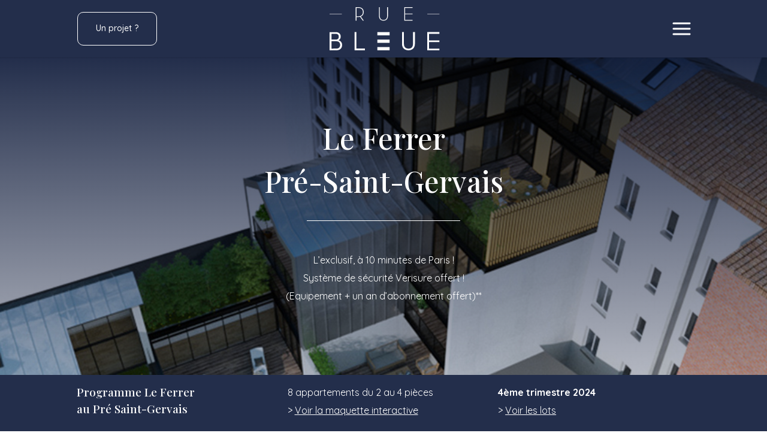

--- FILE ---
content_type: text/html; charset=UTF-8
request_url: https://www.ruebleue.fr/wp-admin/admin-ajax.php
body_size: 66
content:
<!-- gf:json_start -->{"success":true,"data":{"common":{"form":{"pagination":{"3":{"type":"steps","pages":["Coordonn\u00e9es","Votre projet","Confidentialit\u00e9 & validation"],"backgroundColor":null,"color":null,"display_progressbar_on_confirmation":null,"progressbar_completion_text":null}}}}}}<!-- gf:json_end -->

--- FILE ---
content_type: text/html; charset=utf-8
request_url: https://www.google.com/recaptcha/api2/anchor?ar=1&k=6LcRKOQUAAAAACIelMeMeGhH6AGoIl1SHq-9eXgm&co=aHR0cHM6Ly93d3cucnVlYmxldWUuZnI6NDQz&hl=fr&v=N67nZn4AqZkNcbeMu4prBgzg&theme=light&size=normal&anchor-ms=20000&execute-ms=30000&cb=8t6s2f1xloh0
body_size: 50489
content:
<!DOCTYPE HTML><html dir="ltr" lang="fr"><head><meta http-equiv="Content-Type" content="text/html; charset=UTF-8">
<meta http-equiv="X-UA-Compatible" content="IE=edge">
<title>reCAPTCHA</title>
<style type="text/css">
/* cyrillic-ext */
@font-face {
  font-family: 'Roboto';
  font-style: normal;
  font-weight: 400;
  font-stretch: 100%;
  src: url(//fonts.gstatic.com/s/roboto/v48/KFO7CnqEu92Fr1ME7kSn66aGLdTylUAMa3GUBHMdazTgWw.woff2) format('woff2');
  unicode-range: U+0460-052F, U+1C80-1C8A, U+20B4, U+2DE0-2DFF, U+A640-A69F, U+FE2E-FE2F;
}
/* cyrillic */
@font-face {
  font-family: 'Roboto';
  font-style: normal;
  font-weight: 400;
  font-stretch: 100%;
  src: url(//fonts.gstatic.com/s/roboto/v48/KFO7CnqEu92Fr1ME7kSn66aGLdTylUAMa3iUBHMdazTgWw.woff2) format('woff2');
  unicode-range: U+0301, U+0400-045F, U+0490-0491, U+04B0-04B1, U+2116;
}
/* greek-ext */
@font-face {
  font-family: 'Roboto';
  font-style: normal;
  font-weight: 400;
  font-stretch: 100%;
  src: url(//fonts.gstatic.com/s/roboto/v48/KFO7CnqEu92Fr1ME7kSn66aGLdTylUAMa3CUBHMdazTgWw.woff2) format('woff2');
  unicode-range: U+1F00-1FFF;
}
/* greek */
@font-face {
  font-family: 'Roboto';
  font-style: normal;
  font-weight: 400;
  font-stretch: 100%;
  src: url(//fonts.gstatic.com/s/roboto/v48/KFO7CnqEu92Fr1ME7kSn66aGLdTylUAMa3-UBHMdazTgWw.woff2) format('woff2');
  unicode-range: U+0370-0377, U+037A-037F, U+0384-038A, U+038C, U+038E-03A1, U+03A3-03FF;
}
/* math */
@font-face {
  font-family: 'Roboto';
  font-style: normal;
  font-weight: 400;
  font-stretch: 100%;
  src: url(//fonts.gstatic.com/s/roboto/v48/KFO7CnqEu92Fr1ME7kSn66aGLdTylUAMawCUBHMdazTgWw.woff2) format('woff2');
  unicode-range: U+0302-0303, U+0305, U+0307-0308, U+0310, U+0312, U+0315, U+031A, U+0326-0327, U+032C, U+032F-0330, U+0332-0333, U+0338, U+033A, U+0346, U+034D, U+0391-03A1, U+03A3-03A9, U+03B1-03C9, U+03D1, U+03D5-03D6, U+03F0-03F1, U+03F4-03F5, U+2016-2017, U+2034-2038, U+203C, U+2040, U+2043, U+2047, U+2050, U+2057, U+205F, U+2070-2071, U+2074-208E, U+2090-209C, U+20D0-20DC, U+20E1, U+20E5-20EF, U+2100-2112, U+2114-2115, U+2117-2121, U+2123-214F, U+2190, U+2192, U+2194-21AE, U+21B0-21E5, U+21F1-21F2, U+21F4-2211, U+2213-2214, U+2216-22FF, U+2308-230B, U+2310, U+2319, U+231C-2321, U+2336-237A, U+237C, U+2395, U+239B-23B7, U+23D0, U+23DC-23E1, U+2474-2475, U+25AF, U+25B3, U+25B7, U+25BD, U+25C1, U+25CA, U+25CC, U+25FB, U+266D-266F, U+27C0-27FF, U+2900-2AFF, U+2B0E-2B11, U+2B30-2B4C, U+2BFE, U+3030, U+FF5B, U+FF5D, U+1D400-1D7FF, U+1EE00-1EEFF;
}
/* symbols */
@font-face {
  font-family: 'Roboto';
  font-style: normal;
  font-weight: 400;
  font-stretch: 100%;
  src: url(//fonts.gstatic.com/s/roboto/v48/KFO7CnqEu92Fr1ME7kSn66aGLdTylUAMaxKUBHMdazTgWw.woff2) format('woff2');
  unicode-range: U+0001-000C, U+000E-001F, U+007F-009F, U+20DD-20E0, U+20E2-20E4, U+2150-218F, U+2190, U+2192, U+2194-2199, U+21AF, U+21E6-21F0, U+21F3, U+2218-2219, U+2299, U+22C4-22C6, U+2300-243F, U+2440-244A, U+2460-24FF, U+25A0-27BF, U+2800-28FF, U+2921-2922, U+2981, U+29BF, U+29EB, U+2B00-2BFF, U+4DC0-4DFF, U+FFF9-FFFB, U+10140-1018E, U+10190-1019C, U+101A0, U+101D0-101FD, U+102E0-102FB, U+10E60-10E7E, U+1D2C0-1D2D3, U+1D2E0-1D37F, U+1F000-1F0FF, U+1F100-1F1AD, U+1F1E6-1F1FF, U+1F30D-1F30F, U+1F315, U+1F31C, U+1F31E, U+1F320-1F32C, U+1F336, U+1F378, U+1F37D, U+1F382, U+1F393-1F39F, U+1F3A7-1F3A8, U+1F3AC-1F3AF, U+1F3C2, U+1F3C4-1F3C6, U+1F3CA-1F3CE, U+1F3D4-1F3E0, U+1F3ED, U+1F3F1-1F3F3, U+1F3F5-1F3F7, U+1F408, U+1F415, U+1F41F, U+1F426, U+1F43F, U+1F441-1F442, U+1F444, U+1F446-1F449, U+1F44C-1F44E, U+1F453, U+1F46A, U+1F47D, U+1F4A3, U+1F4B0, U+1F4B3, U+1F4B9, U+1F4BB, U+1F4BF, U+1F4C8-1F4CB, U+1F4D6, U+1F4DA, U+1F4DF, U+1F4E3-1F4E6, U+1F4EA-1F4ED, U+1F4F7, U+1F4F9-1F4FB, U+1F4FD-1F4FE, U+1F503, U+1F507-1F50B, U+1F50D, U+1F512-1F513, U+1F53E-1F54A, U+1F54F-1F5FA, U+1F610, U+1F650-1F67F, U+1F687, U+1F68D, U+1F691, U+1F694, U+1F698, U+1F6AD, U+1F6B2, U+1F6B9-1F6BA, U+1F6BC, U+1F6C6-1F6CF, U+1F6D3-1F6D7, U+1F6E0-1F6EA, U+1F6F0-1F6F3, U+1F6F7-1F6FC, U+1F700-1F7FF, U+1F800-1F80B, U+1F810-1F847, U+1F850-1F859, U+1F860-1F887, U+1F890-1F8AD, U+1F8B0-1F8BB, U+1F8C0-1F8C1, U+1F900-1F90B, U+1F93B, U+1F946, U+1F984, U+1F996, U+1F9E9, U+1FA00-1FA6F, U+1FA70-1FA7C, U+1FA80-1FA89, U+1FA8F-1FAC6, U+1FACE-1FADC, U+1FADF-1FAE9, U+1FAF0-1FAF8, U+1FB00-1FBFF;
}
/* vietnamese */
@font-face {
  font-family: 'Roboto';
  font-style: normal;
  font-weight: 400;
  font-stretch: 100%;
  src: url(//fonts.gstatic.com/s/roboto/v48/KFO7CnqEu92Fr1ME7kSn66aGLdTylUAMa3OUBHMdazTgWw.woff2) format('woff2');
  unicode-range: U+0102-0103, U+0110-0111, U+0128-0129, U+0168-0169, U+01A0-01A1, U+01AF-01B0, U+0300-0301, U+0303-0304, U+0308-0309, U+0323, U+0329, U+1EA0-1EF9, U+20AB;
}
/* latin-ext */
@font-face {
  font-family: 'Roboto';
  font-style: normal;
  font-weight: 400;
  font-stretch: 100%;
  src: url(//fonts.gstatic.com/s/roboto/v48/KFO7CnqEu92Fr1ME7kSn66aGLdTylUAMa3KUBHMdazTgWw.woff2) format('woff2');
  unicode-range: U+0100-02BA, U+02BD-02C5, U+02C7-02CC, U+02CE-02D7, U+02DD-02FF, U+0304, U+0308, U+0329, U+1D00-1DBF, U+1E00-1E9F, U+1EF2-1EFF, U+2020, U+20A0-20AB, U+20AD-20C0, U+2113, U+2C60-2C7F, U+A720-A7FF;
}
/* latin */
@font-face {
  font-family: 'Roboto';
  font-style: normal;
  font-weight: 400;
  font-stretch: 100%;
  src: url(//fonts.gstatic.com/s/roboto/v48/KFO7CnqEu92Fr1ME7kSn66aGLdTylUAMa3yUBHMdazQ.woff2) format('woff2');
  unicode-range: U+0000-00FF, U+0131, U+0152-0153, U+02BB-02BC, U+02C6, U+02DA, U+02DC, U+0304, U+0308, U+0329, U+2000-206F, U+20AC, U+2122, U+2191, U+2193, U+2212, U+2215, U+FEFF, U+FFFD;
}
/* cyrillic-ext */
@font-face {
  font-family: 'Roboto';
  font-style: normal;
  font-weight: 500;
  font-stretch: 100%;
  src: url(//fonts.gstatic.com/s/roboto/v48/KFO7CnqEu92Fr1ME7kSn66aGLdTylUAMa3GUBHMdazTgWw.woff2) format('woff2');
  unicode-range: U+0460-052F, U+1C80-1C8A, U+20B4, U+2DE0-2DFF, U+A640-A69F, U+FE2E-FE2F;
}
/* cyrillic */
@font-face {
  font-family: 'Roboto';
  font-style: normal;
  font-weight: 500;
  font-stretch: 100%;
  src: url(//fonts.gstatic.com/s/roboto/v48/KFO7CnqEu92Fr1ME7kSn66aGLdTylUAMa3iUBHMdazTgWw.woff2) format('woff2');
  unicode-range: U+0301, U+0400-045F, U+0490-0491, U+04B0-04B1, U+2116;
}
/* greek-ext */
@font-face {
  font-family: 'Roboto';
  font-style: normal;
  font-weight: 500;
  font-stretch: 100%;
  src: url(//fonts.gstatic.com/s/roboto/v48/KFO7CnqEu92Fr1ME7kSn66aGLdTylUAMa3CUBHMdazTgWw.woff2) format('woff2');
  unicode-range: U+1F00-1FFF;
}
/* greek */
@font-face {
  font-family: 'Roboto';
  font-style: normal;
  font-weight: 500;
  font-stretch: 100%;
  src: url(//fonts.gstatic.com/s/roboto/v48/KFO7CnqEu92Fr1ME7kSn66aGLdTylUAMa3-UBHMdazTgWw.woff2) format('woff2');
  unicode-range: U+0370-0377, U+037A-037F, U+0384-038A, U+038C, U+038E-03A1, U+03A3-03FF;
}
/* math */
@font-face {
  font-family: 'Roboto';
  font-style: normal;
  font-weight: 500;
  font-stretch: 100%;
  src: url(//fonts.gstatic.com/s/roboto/v48/KFO7CnqEu92Fr1ME7kSn66aGLdTylUAMawCUBHMdazTgWw.woff2) format('woff2');
  unicode-range: U+0302-0303, U+0305, U+0307-0308, U+0310, U+0312, U+0315, U+031A, U+0326-0327, U+032C, U+032F-0330, U+0332-0333, U+0338, U+033A, U+0346, U+034D, U+0391-03A1, U+03A3-03A9, U+03B1-03C9, U+03D1, U+03D5-03D6, U+03F0-03F1, U+03F4-03F5, U+2016-2017, U+2034-2038, U+203C, U+2040, U+2043, U+2047, U+2050, U+2057, U+205F, U+2070-2071, U+2074-208E, U+2090-209C, U+20D0-20DC, U+20E1, U+20E5-20EF, U+2100-2112, U+2114-2115, U+2117-2121, U+2123-214F, U+2190, U+2192, U+2194-21AE, U+21B0-21E5, U+21F1-21F2, U+21F4-2211, U+2213-2214, U+2216-22FF, U+2308-230B, U+2310, U+2319, U+231C-2321, U+2336-237A, U+237C, U+2395, U+239B-23B7, U+23D0, U+23DC-23E1, U+2474-2475, U+25AF, U+25B3, U+25B7, U+25BD, U+25C1, U+25CA, U+25CC, U+25FB, U+266D-266F, U+27C0-27FF, U+2900-2AFF, U+2B0E-2B11, U+2B30-2B4C, U+2BFE, U+3030, U+FF5B, U+FF5D, U+1D400-1D7FF, U+1EE00-1EEFF;
}
/* symbols */
@font-face {
  font-family: 'Roboto';
  font-style: normal;
  font-weight: 500;
  font-stretch: 100%;
  src: url(//fonts.gstatic.com/s/roboto/v48/KFO7CnqEu92Fr1ME7kSn66aGLdTylUAMaxKUBHMdazTgWw.woff2) format('woff2');
  unicode-range: U+0001-000C, U+000E-001F, U+007F-009F, U+20DD-20E0, U+20E2-20E4, U+2150-218F, U+2190, U+2192, U+2194-2199, U+21AF, U+21E6-21F0, U+21F3, U+2218-2219, U+2299, U+22C4-22C6, U+2300-243F, U+2440-244A, U+2460-24FF, U+25A0-27BF, U+2800-28FF, U+2921-2922, U+2981, U+29BF, U+29EB, U+2B00-2BFF, U+4DC0-4DFF, U+FFF9-FFFB, U+10140-1018E, U+10190-1019C, U+101A0, U+101D0-101FD, U+102E0-102FB, U+10E60-10E7E, U+1D2C0-1D2D3, U+1D2E0-1D37F, U+1F000-1F0FF, U+1F100-1F1AD, U+1F1E6-1F1FF, U+1F30D-1F30F, U+1F315, U+1F31C, U+1F31E, U+1F320-1F32C, U+1F336, U+1F378, U+1F37D, U+1F382, U+1F393-1F39F, U+1F3A7-1F3A8, U+1F3AC-1F3AF, U+1F3C2, U+1F3C4-1F3C6, U+1F3CA-1F3CE, U+1F3D4-1F3E0, U+1F3ED, U+1F3F1-1F3F3, U+1F3F5-1F3F7, U+1F408, U+1F415, U+1F41F, U+1F426, U+1F43F, U+1F441-1F442, U+1F444, U+1F446-1F449, U+1F44C-1F44E, U+1F453, U+1F46A, U+1F47D, U+1F4A3, U+1F4B0, U+1F4B3, U+1F4B9, U+1F4BB, U+1F4BF, U+1F4C8-1F4CB, U+1F4D6, U+1F4DA, U+1F4DF, U+1F4E3-1F4E6, U+1F4EA-1F4ED, U+1F4F7, U+1F4F9-1F4FB, U+1F4FD-1F4FE, U+1F503, U+1F507-1F50B, U+1F50D, U+1F512-1F513, U+1F53E-1F54A, U+1F54F-1F5FA, U+1F610, U+1F650-1F67F, U+1F687, U+1F68D, U+1F691, U+1F694, U+1F698, U+1F6AD, U+1F6B2, U+1F6B9-1F6BA, U+1F6BC, U+1F6C6-1F6CF, U+1F6D3-1F6D7, U+1F6E0-1F6EA, U+1F6F0-1F6F3, U+1F6F7-1F6FC, U+1F700-1F7FF, U+1F800-1F80B, U+1F810-1F847, U+1F850-1F859, U+1F860-1F887, U+1F890-1F8AD, U+1F8B0-1F8BB, U+1F8C0-1F8C1, U+1F900-1F90B, U+1F93B, U+1F946, U+1F984, U+1F996, U+1F9E9, U+1FA00-1FA6F, U+1FA70-1FA7C, U+1FA80-1FA89, U+1FA8F-1FAC6, U+1FACE-1FADC, U+1FADF-1FAE9, U+1FAF0-1FAF8, U+1FB00-1FBFF;
}
/* vietnamese */
@font-face {
  font-family: 'Roboto';
  font-style: normal;
  font-weight: 500;
  font-stretch: 100%;
  src: url(//fonts.gstatic.com/s/roboto/v48/KFO7CnqEu92Fr1ME7kSn66aGLdTylUAMa3OUBHMdazTgWw.woff2) format('woff2');
  unicode-range: U+0102-0103, U+0110-0111, U+0128-0129, U+0168-0169, U+01A0-01A1, U+01AF-01B0, U+0300-0301, U+0303-0304, U+0308-0309, U+0323, U+0329, U+1EA0-1EF9, U+20AB;
}
/* latin-ext */
@font-face {
  font-family: 'Roboto';
  font-style: normal;
  font-weight: 500;
  font-stretch: 100%;
  src: url(//fonts.gstatic.com/s/roboto/v48/KFO7CnqEu92Fr1ME7kSn66aGLdTylUAMa3KUBHMdazTgWw.woff2) format('woff2');
  unicode-range: U+0100-02BA, U+02BD-02C5, U+02C7-02CC, U+02CE-02D7, U+02DD-02FF, U+0304, U+0308, U+0329, U+1D00-1DBF, U+1E00-1E9F, U+1EF2-1EFF, U+2020, U+20A0-20AB, U+20AD-20C0, U+2113, U+2C60-2C7F, U+A720-A7FF;
}
/* latin */
@font-face {
  font-family: 'Roboto';
  font-style: normal;
  font-weight: 500;
  font-stretch: 100%;
  src: url(//fonts.gstatic.com/s/roboto/v48/KFO7CnqEu92Fr1ME7kSn66aGLdTylUAMa3yUBHMdazQ.woff2) format('woff2');
  unicode-range: U+0000-00FF, U+0131, U+0152-0153, U+02BB-02BC, U+02C6, U+02DA, U+02DC, U+0304, U+0308, U+0329, U+2000-206F, U+20AC, U+2122, U+2191, U+2193, U+2212, U+2215, U+FEFF, U+FFFD;
}
/* cyrillic-ext */
@font-face {
  font-family: 'Roboto';
  font-style: normal;
  font-weight: 900;
  font-stretch: 100%;
  src: url(//fonts.gstatic.com/s/roboto/v48/KFO7CnqEu92Fr1ME7kSn66aGLdTylUAMa3GUBHMdazTgWw.woff2) format('woff2');
  unicode-range: U+0460-052F, U+1C80-1C8A, U+20B4, U+2DE0-2DFF, U+A640-A69F, U+FE2E-FE2F;
}
/* cyrillic */
@font-face {
  font-family: 'Roboto';
  font-style: normal;
  font-weight: 900;
  font-stretch: 100%;
  src: url(//fonts.gstatic.com/s/roboto/v48/KFO7CnqEu92Fr1ME7kSn66aGLdTylUAMa3iUBHMdazTgWw.woff2) format('woff2');
  unicode-range: U+0301, U+0400-045F, U+0490-0491, U+04B0-04B1, U+2116;
}
/* greek-ext */
@font-face {
  font-family: 'Roboto';
  font-style: normal;
  font-weight: 900;
  font-stretch: 100%;
  src: url(//fonts.gstatic.com/s/roboto/v48/KFO7CnqEu92Fr1ME7kSn66aGLdTylUAMa3CUBHMdazTgWw.woff2) format('woff2');
  unicode-range: U+1F00-1FFF;
}
/* greek */
@font-face {
  font-family: 'Roboto';
  font-style: normal;
  font-weight: 900;
  font-stretch: 100%;
  src: url(//fonts.gstatic.com/s/roboto/v48/KFO7CnqEu92Fr1ME7kSn66aGLdTylUAMa3-UBHMdazTgWw.woff2) format('woff2');
  unicode-range: U+0370-0377, U+037A-037F, U+0384-038A, U+038C, U+038E-03A1, U+03A3-03FF;
}
/* math */
@font-face {
  font-family: 'Roboto';
  font-style: normal;
  font-weight: 900;
  font-stretch: 100%;
  src: url(//fonts.gstatic.com/s/roboto/v48/KFO7CnqEu92Fr1ME7kSn66aGLdTylUAMawCUBHMdazTgWw.woff2) format('woff2');
  unicode-range: U+0302-0303, U+0305, U+0307-0308, U+0310, U+0312, U+0315, U+031A, U+0326-0327, U+032C, U+032F-0330, U+0332-0333, U+0338, U+033A, U+0346, U+034D, U+0391-03A1, U+03A3-03A9, U+03B1-03C9, U+03D1, U+03D5-03D6, U+03F0-03F1, U+03F4-03F5, U+2016-2017, U+2034-2038, U+203C, U+2040, U+2043, U+2047, U+2050, U+2057, U+205F, U+2070-2071, U+2074-208E, U+2090-209C, U+20D0-20DC, U+20E1, U+20E5-20EF, U+2100-2112, U+2114-2115, U+2117-2121, U+2123-214F, U+2190, U+2192, U+2194-21AE, U+21B0-21E5, U+21F1-21F2, U+21F4-2211, U+2213-2214, U+2216-22FF, U+2308-230B, U+2310, U+2319, U+231C-2321, U+2336-237A, U+237C, U+2395, U+239B-23B7, U+23D0, U+23DC-23E1, U+2474-2475, U+25AF, U+25B3, U+25B7, U+25BD, U+25C1, U+25CA, U+25CC, U+25FB, U+266D-266F, U+27C0-27FF, U+2900-2AFF, U+2B0E-2B11, U+2B30-2B4C, U+2BFE, U+3030, U+FF5B, U+FF5D, U+1D400-1D7FF, U+1EE00-1EEFF;
}
/* symbols */
@font-face {
  font-family: 'Roboto';
  font-style: normal;
  font-weight: 900;
  font-stretch: 100%;
  src: url(//fonts.gstatic.com/s/roboto/v48/KFO7CnqEu92Fr1ME7kSn66aGLdTylUAMaxKUBHMdazTgWw.woff2) format('woff2');
  unicode-range: U+0001-000C, U+000E-001F, U+007F-009F, U+20DD-20E0, U+20E2-20E4, U+2150-218F, U+2190, U+2192, U+2194-2199, U+21AF, U+21E6-21F0, U+21F3, U+2218-2219, U+2299, U+22C4-22C6, U+2300-243F, U+2440-244A, U+2460-24FF, U+25A0-27BF, U+2800-28FF, U+2921-2922, U+2981, U+29BF, U+29EB, U+2B00-2BFF, U+4DC0-4DFF, U+FFF9-FFFB, U+10140-1018E, U+10190-1019C, U+101A0, U+101D0-101FD, U+102E0-102FB, U+10E60-10E7E, U+1D2C0-1D2D3, U+1D2E0-1D37F, U+1F000-1F0FF, U+1F100-1F1AD, U+1F1E6-1F1FF, U+1F30D-1F30F, U+1F315, U+1F31C, U+1F31E, U+1F320-1F32C, U+1F336, U+1F378, U+1F37D, U+1F382, U+1F393-1F39F, U+1F3A7-1F3A8, U+1F3AC-1F3AF, U+1F3C2, U+1F3C4-1F3C6, U+1F3CA-1F3CE, U+1F3D4-1F3E0, U+1F3ED, U+1F3F1-1F3F3, U+1F3F5-1F3F7, U+1F408, U+1F415, U+1F41F, U+1F426, U+1F43F, U+1F441-1F442, U+1F444, U+1F446-1F449, U+1F44C-1F44E, U+1F453, U+1F46A, U+1F47D, U+1F4A3, U+1F4B0, U+1F4B3, U+1F4B9, U+1F4BB, U+1F4BF, U+1F4C8-1F4CB, U+1F4D6, U+1F4DA, U+1F4DF, U+1F4E3-1F4E6, U+1F4EA-1F4ED, U+1F4F7, U+1F4F9-1F4FB, U+1F4FD-1F4FE, U+1F503, U+1F507-1F50B, U+1F50D, U+1F512-1F513, U+1F53E-1F54A, U+1F54F-1F5FA, U+1F610, U+1F650-1F67F, U+1F687, U+1F68D, U+1F691, U+1F694, U+1F698, U+1F6AD, U+1F6B2, U+1F6B9-1F6BA, U+1F6BC, U+1F6C6-1F6CF, U+1F6D3-1F6D7, U+1F6E0-1F6EA, U+1F6F0-1F6F3, U+1F6F7-1F6FC, U+1F700-1F7FF, U+1F800-1F80B, U+1F810-1F847, U+1F850-1F859, U+1F860-1F887, U+1F890-1F8AD, U+1F8B0-1F8BB, U+1F8C0-1F8C1, U+1F900-1F90B, U+1F93B, U+1F946, U+1F984, U+1F996, U+1F9E9, U+1FA00-1FA6F, U+1FA70-1FA7C, U+1FA80-1FA89, U+1FA8F-1FAC6, U+1FACE-1FADC, U+1FADF-1FAE9, U+1FAF0-1FAF8, U+1FB00-1FBFF;
}
/* vietnamese */
@font-face {
  font-family: 'Roboto';
  font-style: normal;
  font-weight: 900;
  font-stretch: 100%;
  src: url(//fonts.gstatic.com/s/roboto/v48/KFO7CnqEu92Fr1ME7kSn66aGLdTylUAMa3OUBHMdazTgWw.woff2) format('woff2');
  unicode-range: U+0102-0103, U+0110-0111, U+0128-0129, U+0168-0169, U+01A0-01A1, U+01AF-01B0, U+0300-0301, U+0303-0304, U+0308-0309, U+0323, U+0329, U+1EA0-1EF9, U+20AB;
}
/* latin-ext */
@font-face {
  font-family: 'Roboto';
  font-style: normal;
  font-weight: 900;
  font-stretch: 100%;
  src: url(//fonts.gstatic.com/s/roboto/v48/KFO7CnqEu92Fr1ME7kSn66aGLdTylUAMa3KUBHMdazTgWw.woff2) format('woff2');
  unicode-range: U+0100-02BA, U+02BD-02C5, U+02C7-02CC, U+02CE-02D7, U+02DD-02FF, U+0304, U+0308, U+0329, U+1D00-1DBF, U+1E00-1E9F, U+1EF2-1EFF, U+2020, U+20A0-20AB, U+20AD-20C0, U+2113, U+2C60-2C7F, U+A720-A7FF;
}
/* latin */
@font-face {
  font-family: 'Roboto';
  font-style: normal;
  font-weight: 900;
  font-stretch: 100%;
  src: url(//fonts.gstatic.com/s/roboto/v48/KFO7CnqEu92Fr1ME7kSn66aGLdTylUAMa3yUBHMdazQ.woff2) format('woff2');
  unicode-range: U+0000-00FF, U+0131, U+0152-0153, U+02BB-02BC, U+02C6, U+02DA, U+02DC, U+0304, U+0308, U+0329, U+2000-206F, U+20AC, U+2122, U+2191, U+2193, U+2212, U+2215, U+FEFF, U+FFFD;
}

</style>
<link rel="stylesheet" type="text/css" href="https://www.gstatic.com/recaptcha/releases/N67nZn4AqZkNcbeMu4prBgzg/styles__ltr.css">
<script nonce="9a_qQn4dppMXh5Gj2toAGQ" type="text/javascript">window['__recaptcha_api'] = 'https://www.google.com/recaptcha/api2/';</script>
<script type="text/javascript" src="https://www.gstatic.com/recaptcha/releases/N67nZn4AqZkNcbeMu4prBgzg/recaptcha__fr.js" nonce="9a_qQn4dppMXh5Gj2toAGQ">
      
    </script></head>
<body><div id="rc-anchor-alert" class="rc-anchor-alert"></div>
<input type="hidden" id="recaptcha-token" value="[base64]">
<script type="text/javascript" nonce="9a_qQn4dppMXh5Gj2toAGQ">
      recaptcha.anchor.Main.init("[\x22ainput\x22,[\x22bgdata\x22,\x22\x22,\[base64]/[base64]/[base64]/[base64]/[base64]/[base64]/KGcoTywyNTMsTy5PKSxVRyhPLEMpKTpnKE8sMjUzLEMpLE8pKSxsKSksTykpfSxieT1mdW5jdGlvbihDLE8sdSxsKXtmb3IobD0odT1SKEMpLDApO08+MDtPLS0pbD1sPDw4fFooQyk7ZyhDLHUsbCl9LFVHPWZ1bmN0aW9uKEMsTyl7Qy5pLmxlbmd0aD4xMDQ/[base64]/[base64]/[base64]/[base64]/[base64]/[base64]/[base64]\\u003d\x22,\[base64]\x22,\x22eRnCoGLDlsOtwr7DpDQxw5DCn8OEZMOLa8OrwowyS3dDw6nDksORwqIJZRTDisKvwonCvkwaw6LDjMOXfW/Dl8OzIWrCksO9HGfCln01w6LClw7DrEhzw4tNesKAAWh6wr7CrsKnw4rDk8K+w4DCsEVmGsKaw7TCncK2CG9Qw7PDp0Vnw6zDpm5kw7HDmcO/IErDhUrCoMK8emJbw6DCq8OIw5IGwrLCucO+wo97w5HCusKyE3ZzRBt1AsKNwqnDjE8Zw5IqN3/CsMOUTsOWTsOcdSx1wrzDvTUCwpfCpRvCt8ONw5kfMsOEwohSSsKdRcK5w5wsw6rDp8OSfz3Co8KBw5bDvcO3w6vCmsKudBs+w5QKB1DDmsKdwrbCg8OHw6PDlMOTwqPCsyvDoWxjwqzDn8KINip9WA3DnBtbwrDCkMKpwq/[base64]/CqcK5worDl01Pw40uw6XCnsKcwpw5bsOew6zCtxDCuW3DmsKXw4FGVcKswowiw4XDqcKwwrjCoy/ClhcjDsO0wrFwc8KsPMOrbR9HfldXw6XDk8KPZWFocMOLwo0ww7EUw6cTHRpjABYkJ8OTT8Ojwp/DtMKmwrvCnkjDnsOzMMKhJMKVN8Kzw6nDrcK5wqbCmhrCvBwAEXppcXvDscOpZMOXB8KmAcKUwqYWBUh3Z0zCryrCp3F4wqnDqFtKUcKjwprDo8KHwr9Kw7FCwoPDisK/wpHCiMOoG8K4w7zDtcO+wps2TRzCu8Kyw5bCi8O0MkPDncO2wqLDu8KkCCzDhjYJw7d0FsKJwoXDughuw40GcsOJNV8OaUZDwqDDsWIIJ8OiZMK4DEYhdk5gbMOjw4TCqcOuVMKiDAtOK1fDpgc8WS/CiMK3wqTChWPDnFfCrcOxwpDCgBjDoDbCi8O0MMKeFcOQwqPCg8OPJsK1TsO1w73CuAfCqkbCunMdw5DCtsOEBxV+wobDpkFWw4sQw7JJwo1aCVQbwoEPw6ZDezttXWHDgE/Dr8OnZxxBwo4nZyPClHIdcMKNCsONw57CjTfCm8KYwofDkcOYVsOOQx7CtgI8w5bDqGfDoMO/w6s/wpbDnsKXFFTDlD4fwojDigpOJzbDhsOPwpgnw6nDsR9lCMKxwrpNwp/DvcO/w4DDn1Qow6zCh8KWwqFQwpB3XcOBw5vCgcK+GcO5PMOpwoXCicKTw7F8w7DCuMKUw7RYUMKJQsOVA8Kfw5HCq2vDm8O0AAnDsnTCnnoAwqfCuMKBB8OcwqEVw5YRFnMDwrUxI8KGw6s5EzUMwrUGwr3DqGzCusKBMUg0w4HCjB5DDcOLwovDnMOGwp/CkFbDoMK6aB0ZwpLDuUVnGcOewq99wrrChcOew4hOw65TwrfCgURpXDXCr8OAKyBxw4nDv8KYMBxTwp7Cl27Coig6PCjCoXwEMT/ComvCvmFcGFzCu8Oaw57CtDjChDYrK8O2w6EKPcOAw5Yiw7jCpsOyHSN4wpDCi2/CjyjDumjDgCd0ZMOdGsOgwpkBwp/DoT54wo7CnsOQw6bCjADCiDdkAjnCo8O+w5YoGExuDsK+w5bDixPDsh5jYS/DuMKOw7bCm8OSUcKOw7bCtBppw6dwTksbclHDpsOQX8K6wr1Ew7TCgCPDjn7CrUNeXsOacUEUXmhJBMK2A8OEw7zCmHTCmsKCw4ZqwonDnBrDj8OKf8O/K8O2BFluVWAjw5A5dkzCr8KRTnY2w7PDskp3cMOFSWfDsD7DgUUDfcOlFC3Dn8OWw4nDgTMewqbDqSZZEcOrDn4NUGzCkMKzwp5ZQTXDusOawpnCs8Kew5ITwqPDnsOZw6TDvVjDqMKkwqvDtBDCocKdw5fDkcOmR3/DocK6PMOFwo0VQcKVGsOIOcKQE20nwooVe8OfCkbDqkjDmiTCoMK1VB/CugbCi8OPwozDnRnDncOrwrEICnAiwrBKw6oYwpLCucKjV8K1AsKDOw/CmcKcU8OUZyVOwofDkMK9wrjDhsK/w7jDncKNw6k3woXCjcOtdcOxEsOew7pIw6kZwq4jKEHCpcOKdcOAw5QLw4dwwqBgLW9Cwo1Cw6VJVMKPQFUdwrDCscOPwq/DpsKdb1/DqDfDsXzDhF3CocOWGsOWE1LCicOMFcOcw6lsLn3DsxjDmkTCoEg8w7PCgT8Fw6jCosOfwoEHwpdNAgDCs8Kuwrt/L1wmLMK/wovCisOdP8ODR8OuwocEDsKMw77DjMKkUUcsw7bDsytreE5mwqHDjsKWCsO1T0rCqH9Ow59EElTDuMO3w6sSJg5hUcK1wo8xSMOWHMKew4I1w4N9bmTCokx6w5/Co8KrCT04w7Qhw7IDdMKTwqDCn1nDl8Kdf8KgwoTDtQAvEETDhcOGworDunTDmUdlw7JlGzLDncONwpVhHMOwd8OkIn9hw6XDoHYrwr92XH/Du8OSIENuwo17w63ClcO7w6Q+wp7CosOgSMKKw7skRC5JPTp/RcObEMOJwooywoQsw49iXsO3Wi5kIis4w7DDkA7DnsOLJCs+dEkbw7nCoGt8S2tnF0jDkn3CoysBWlcgwrnDrWvCjwoddVoCfk4MMcKXw60dVCHCm8KswqcBwpAoccOlP8KBPzBtBMOfwqxSwrdQw7bCnsO/a8OiLVbDvMOcKsK5wpLCjTR7w4nDmXTCiw/CncO/w6PDhMOtwo8Vw74bMyMhwowvYA1PwqnDnsO/FsKtw7nClMK8w6IsFcKYHhJew4kMD8Kyw40Fw6ZxVsKBw652w7gJwqjCrMOKPS/DpHHChcOew7DCumNGL8O4w4nDngM5NSvDu0Udw4o8IsOMw4tndFrDqcKWeQMyw65aZ8O/[base64]/[base64]/w45kw60qw4g7wqlGw7XDrR0rD8Oow7FQwod2dksnwprCuzDDhcKDw63CshTDr8Kuw73Di8OsEC8JAxdvNkdcNsOJw7vCh8KWwrYxdUMBM8KPwrw4VQ7CvEdfSn7Dlh98MFAhwqfDoMO2AS9Ww5lrw55kwoHDkEHDpsOwFH3DpsO7w7hgwo4mwp4gw73CvF1HGMK/bcKdw710w7EhQcOxSC0CD1DCuAXDtMOewpXDn11iwo3CrX3Du8OHKmXCkcKnLMObw4tEJknDvSU/[base64]/CgsOiwqU6woQQacKEKm5fXcKQwq9Xb8OiS8OmwrzCssOpw7bDmR5LOcOTMcKTRz/CizhKwosrwpgcXMOTwqHCmyLCilJpV8KHEMKgw6Y7O2xbJBgtT8K0wrfCiAHDusK1wovDkxQjejYfFktkw6ctwp/DoTMuw5fDvzzCsmPDn8OrPMO9CsK0wqh+YwLClsOyGXzDlsKDwq7DrBfCsm80wozDvzEEwrTCvzjDkMOgwpQawqHDhcODwpdpwpwAwr0Lw4k0bcKWEcOaJmHDmcK4P3YRe8Onw6Yqw7HDl0vCmB9Qw4/ChcOowrRJG8KkD13Dl8OrK8OyYCnCpnTDuMKTXQppCmjCgMOjbXfCsMOiwqLDkjTCtTXDnsK9woUzIiNVGMKZQFNewoZ4w7JyT8Kvw79CcUXDk8ODwo3CqcKdeMKFwr5iXA7CrQrCn8KKZsOZw5DDv8KYwpHClsOgwpXCsUxNwrYMfm3CuypQPkHDnSLCrMKIw4/[base64]/H1d8w4JgRR5Lw44Dw5/[base64]/[base64]/[base64]/DmCFzw5bCtg9eQ8Oaw6ofA19xw5nCj8O/WMOudAoaLCjDjMKmwo48w4vDjmnDkGjCnD3DqHtvwqzDssOVw5ovJcOPw4TCh8KHwrkpUMKwwofCj8K/VcOBX8Olw6xkASVZwp/DjEfDl8O1VsORw58uw7ZQHMKmc8Ouwqgwwp0gFAnDvj4qw7jCtTkSw6ckMyHCicK9wpXCuHvChhxvJMOKVz7CgsOuwqPCs8OkwqHCkltaG8KVwpo1UjbClMOowrYgNlIJw7bCicKdDMOrwpgGchXDr8Ohwp44w64SXcKCw5/DksOowrHDssOAUXzDun5oFFHCmnJTVhcGfMOLw4kiY8KgUsKeSMORw40FR8KdwoU3D8KHbcKjeF0uw6fDs8KscsOVejkTZsOOZsO5wqDCoSAiYht3w5N8wo/[base64]/LlPDnCAWw7YywoQHWcKfwqbCqsKpw70xw6zCugEtw6PCgsKrwpjDn0Iswrp/[base64]/woPDiArCu8O/acKMwpvDkMKbJ8OlwpZWw6/[base64]/DsTR1wpZEw4s5WDnDlcKFw6FsP8KHwpDCogNfcsO1w4DDhH7CrQMnw5cew40hUcKrbXhuw53DhcOkTmdAw4hBw5vDkB0fw7TChFUIUjbClC1aQMKcw57Dhmt7EsOEX2s8MsOFCRoQw7bCl8K7SB3DvcOHwoLDvCRVwr7DgMOUwrdLw6nDt8OGMMOCESAtwrfCti/[base64]/DhE/[base64]/CssKIw7/CucOwwovDpsKxw7kSwoxrdcOowqlgdw/DvsOwJsKGw70LwrnCtmjClcKqw5HDmgPCrMKNMC8Xw6/DpzwIdBRVXjFERjNcwo3Cn1p2IsOgT8K1ExMXY8KBw6/Dh0hSWkfCpTxvRFUhM33DimLDqFfCoDzCl8KDWcOUUcK9P8KfHcOLEVIWFUZJPMK0SXQUw73DjMOtSMKZw7hrwqo9w7fDvsOHwro+wqnDpkPCvMO+LsK3woIhIQIWOQ3CuzEzOzvDsj3Cln4pwq4Vw57CjzpKTcKLT8O4X8Knw6fCllR7DWTCjcOpw4U3w50/w5PCr8KgwphGe0Y1MMKVfcKPwplqw4VGwqMkaMKpwqlgw7JKwpsnwr/DpsORC8OeR0lOw6bCrcKrO8OZeEzCkcOJw4/Dl8KbwqECccKfwrLCgC7Dj8K5w4nDusOPT8OWwrrCrcOnBsKIwq7DuMO5V8OKwpxEKMKBworCocOrYcOcJcO5JDLDql0yw5hvw4vCg8KHBsKpw5fDqgtYwrrCvMKmw417Zy/Cp8OlcMKzwq7CtXnCqjkPwrAEwpkrwopPJgHCil0GwrrCtMKSYsK2AnHDjcKMwpRqwq/DizUYwqp8IVXCsSjCoWNAwrAcwrMiw4VZa2TDicK/[base64]/Dv8O8wo7DnMK6w7bCtMO1wp4ZwprCgcORYcOUacKFKiDDl0jCgMKcSCvChcOmwrbDrMKtN2MZOVg7w6xVwpZgw6BowpZdK3fCqmXCjTvCoENwcMORAntgw4saw4DDoBTCpsKrwqhmQ8OkEgTDm0TCgMKydQ/DnyXChUZvGMOscEcKfmTDiMOjw4kqwr0SZMKpw5XCnHjCmcORw54gw7rCtFrDoEpgRi7DlXMYWMO+BcO8BMKVQsOqIsKATGjDvMO7JMKpw5vCj8OgDMO9wqRJICzDoHrDiy7Dj8KZw5N/PG3DghXCmkRewq1dw6t/wrRCSEVPwrYvG8OFw417wohOHFPCv8KYw7TDmcOfwqAAeSDDkw4QNcOEWMO9w68zw6nCt8OHMsKCw5HDs3DCog/CqkXDp1PDssKCFGHDnBp2JmDCs8OBwpvDl8KQwonCpcObwqLDvhdUZzoSw5HDsQ11VnQDIwU0UsOmwqLCoDcxwp/[base64]/CncO+cwjCvcKeYH/CqiXDrAHDvcOuwrzCvcKcaMKtTsOew6Q0NsKWe8Kfw4lxfXnDrzrCgsOWw7vDv3IgEsKSw4AibXg+bzhrw5fCkEnCuEB0MVfCtm3DnMKowo/DtsKVwoHCn3xDwr3DpmfDqsOew7LDqHRHw5YXccOewpfCkxp2wpfDpsOZw7h/[base64]/wrF/C1DDmMOuMsO7wrbDoEJ0wrDDr1V4w5Ynw7sfCsKSw5MGw4pcw5rCvDNBwqPCt8ORZHjCuQsuNz1Ow5JhK8KscSE1w6BEw4nDhsOjdMKcZcOZSQfDgsKSRRjCv8KsAk0jP8Ocw73DpTnCklpkCsOQfBrCsMK8dGImZsO/wpvDpMOyERJFw4DCn0TDvcOEwoLDksOJw7R7w7XCvkcAwqkPwrhSwp4fXiPCh8KjwosIwrt3NUkhw5o6FcKQw4LDmCJdIMKTe8KTEMKSw7/DkcOfK8KXAMKOw5LCjg3Ds1HCuxDCrsKQwq3CrcO/FgPDq0FCeMOEwrbCrkgDZSZ6ZmFZYcO4woxuLgcOKGVKw6Qaw58lwo5xMcKMw60+DcOGw5EIwp3Dn8OfGlwnBjbCpw98w7/[base64]/DrlYDw5rDqAXCvMOGXMKXdxlfw57CjUnCoG19wrvCh8O3IsOQTsOvwrjDpMKiQnEeL1rCtsK0O2rDicOCH8KcCcOJfT/CuwNewqLDvnzCrWDDtmFCwrzDjcKYwqDDv05OcMOxw7M+NBEKwplbw4AlAsO0w58HwosUBH97w5RlY8KYw4TDssOdw64hAsObwqjDlMOewqR+CBnCgMO4UMKHYmzDig9dw7TDvhXCglUBwpbCpMODVsKUBCDDmsKUwosbN8OIw6/DkiUFwqkZDcOWQsOww57DkMOWLsKhwq1eEcOcJcOHFWdDwonDpxDDpzTDqWnCln7Ct31CQGQMcl10wrjDiMOmwrNxesOjbsKtw57DlXbCo8Kjwq4qOcKVSFNxw61/w5kgE8O9IAsUw7c1UMKRWMOmdCXCrGBzdMOycFbDrm5XFMOba8O0wolfLsO7FsOeMcOcw58VcQwMTDTCpFbCoC/CqGFNNl/DqsKOwobDrsOoMRbCuRzCiMOfw7HDj3DDk8OTw5lkehrCk0hNNnrCg8OWc352wqbDt8KrXlQzfMKRSTLDlMKmeDjCqMK3w6smJCNxTcOKYsK3Tw9pIQXDuzrCv3kjw6PDkcOSwo8Zf13DmHxDScKnwpvCgG/DvXDCucOaLcKgwrpCGMKTGi9mw7pjXcKYKSc8wrjDmkQsc3pjw5nDmGAYwpk1w58WWXYsUMO8w6BZw6cxVcKlw6tCLsKTEsOgaibCtcKHfhZMw7vCocOGfQ9fMBHDqsKpw5plDT4Vwo4VwrTDosKxacK6w49vw4jDoXXDosKFwrnDi8OUdMOGbsO9w63DosKBE8K/dsKCw7DDn3rDhFjCrVB3FjbDg8OPwofCjT/Dr8OLw5EAw6vDiWQ4w7bDghMHQsKzXUbDl0vCijrDjxrCjcK4w5kDQMK3ScO+FsKNE8OLwofDiMK3w4xDw7BRwpBiTEHDoG/DvsKrQsOEw6Eow53DvlzDo8O1BUcbEcOmEMKSCkLCr8OpNRcdGsOWwplcMG3DjF13woFHKMKaIil0wp7Dr3nDsMOXwqV1KcO7wqPCv00sw6YLWMKlHxnChwXDm1ETNQfCqcKDwqDDuRY5Tzs9BMKPwoQLwrR/w7HDtXcXIQPDiD3DpcKRYw7DnMOqw7wMw7YKw4wewqldeMK1SHd1XsOJwobClmQzw4/DrsOYwr9NVcK9d8OTw4gpwpjCjAfCvcKVw5PDhcO0wpd4w4PDg8K+az9yw5bCgcK7w7gaUMO0bwAHwoANWmrDgsOmw4BcQMOGUSYVw5fCk29KUkZWI8ORwpXDgVp4w6MDYcKdLcOjwo/DqUPCjwjCuMOwS8ONaA7Co8KSwpHCtFVIwqJCw60BBMKDwrcbDTDCl0gKVBxQbMKewrnCtwFRVXw/[base64]/YHvCpibDpMKlY19uZsK/[base64]/w6DDgDDDi8K4ZE3DjAZSw4AiA8KMwrXDg8OJIcOzwo3CgcKzKlXCgEfCkDPCnFvDhRwiw7AjXcK6aMK4w5EGUcKawqzCg8KGw4xIPFLCpcKEA1BCdMOcOsOpCz7CqU3DlcOyw54nakbCtClIwrA2LcK2eG1/wpbCr8OtDcO0wqPCj1QEAcKwYCoTMcOpARvChMK6QUzDuMKzw7F7VMKTw4zDgcOXOCQPe2XCmlFxSMOCTG/ClcKKwrvCgMOiScKzw5tLf8KdCsKaUnQPByfDgRtPw7kcwp/[base64]/DnMOfAWFfRiPCkD81wrQRwqJ3NMK/w6vDicO5w5MHw7MucCo5dEHCqcKXLgPDp8ONWcKEdRHCqcKJw5TDn8OWM8ODwr1USAQ3w7DDo8O6c3jCjcOcw6LCpsOcwpseMcKramoSPE5aKMOfeMK9McOafhrCpxLDqsOEw6xCYQnDisOew4nDlwdbW8Ohw6FUw6Bpw7MHwp/CvycJZRXCjE7DscOoZsOgwptYw5PDucKwwrzDrcOVKFNARG3Do1sgwo7DhxV7F8OzJ8KHw5PDtcOHw6fDh8KzwrEbQcOPwoXDoMKiesKCwp8eTMOiwrvCicOefMOINR/ChkDDqsO3w6doQm8WKMK4w7DCs8K3wohzw4sKw7Fuw64mwoNJw6UKAMKGBUYnwrTCh8OFw5XCgcKaeUAOwp3CgsOKw7BGS3jCqMOowpcFc8OmXjxUK8KgJBdmw5hfCsO1CjRzfMKCwqt/M8KvTjLCiXJew4l6wpjDtcORw4jChHnCncK4JMKjwp/[base64]/VcOYasKcw4zCjcORwpw2fMOMTMKbTMO0woccw4dnGkV+QknCicK8VXfDrsO0w7F8w6/DhcKvQmPDqFFowrfCtyAzMUokP8KmesKTRGNbwr3Ds3pMw5TCoS1WLsKAbAjCkcOJwok/wp5KwpkywrHCi8KGwqXDvV3CkEhQw79dZMO+YC7DlsOYN8OmLQnDmQcbwq3CimPCn8Kjw5nCoFxjEwjCo8KIw6VLasONwqdrwp/DlB7DsxARw6YLw6dmwoDDuC1Uw4QlGcK3ICZqVQHDmsOJaCnDu8O9w7pLwqRvw6/CjcOVw6cpXcKEw6MmRyrCgsK5w4YJwqsbXcO2wqdBAcKpwr/CgkPDgjHCssOJw5YDSWs3wrtaU8OiMiMiwpwTTcK2wojCpEB2MMKEQ8KNdsK5NMOzMSzCjGzDiMKjJcO5DU9wwoNWCBjDjsKcwpsLVMKuEsKiwojDvhjDuDTDtB1JKcKZP8K9wr7DrX/CkitqcgPDhR8/w6cXw5RgwqzCiE3Dn8OlATjDjsO3woFsHsKpwoLCoWvDsMKcwoNWw4xgdcKxF8OXMcKkOcKkHsOla1fCtEnCs8O4w6rDuzzChQA5w6EVPwHDiMK/w6jCosO1cGjDqCfDrsKQw6fDq3dhdsKywrNzwoPCgz7DtcOWwoUUwpFsRSPCvU4ASWbDrMOHZcOCG8KCwoPDoB8oWcOUwpgxw7nCvn4yIsO4wrdgwo7DnsK4w5BTwoQYNQtBw4IIDwzCt8KBwoM4w4HDnzQIwp4cSylqX0XCoU4+wp/DhsKVTsKsJ8OidC7CvcK1w4/DgMKHw64GwqRZPS7CmDXDkQl3w5fCiHwiczfCrlFteSUcw7DDk8KZw49/w77Cm8OMOcKDHsKcLMOVZ2Bcw5nDrCfChUzDoRjCjxrCrMKMIMOUVG49BlRHHMOCwolnw6R/Q8KLwobDmkwhLRUJw7PClTITWD3CvAorw7jDngBAC8Olb8KJwrTCmVRhwqVpw4nCocKkwoTCgzIWwp0Lw4dKwrDDgjB/w78aASI2wrYXHMOVwrvDqFwVw70dKMOAwqzCq8OuwozDpkdESTwnFgHCjcKbdjrCpANfIsO6PcOHw5ZuwprDpMKqWFVqGsKiOcKObcOXw6UuwrLDksOGNsKWP8Oew5oxbX5lwoY/wqF1JjIpRQvCscKFakrDtMKdwp3Crw7DicKmwo7CqDoXVEEiw4rDtMOnCGcCw4x9GQoZLCHDuA0kwrzCjMO1L0I/dmIMw6DCqwnCiAbChsKjw5LDpiVRw5p2woMEL8O3w6jDpX1/wpoILU9fw7cZAsOoPB/DjxQbw7w3wrjCsnJlczFxwpobAsOvQmNBCMOKaMKNODB4w6fDnMOuw4tYDDbDlGbDphXCsnNdTR/[base64]/Dl1/[base64]/[base64]/w4XClgYNQ8OtwoMxwqPCj8K6MxY3wpnDt296wovDnEVyeiLDqkHDhsOlFUMWw4zCocKsw50xw7TDs0jCrULCmlTDtFYoJS/CqcKkw65UL8KaHQVXw5Y5w7Aow7rDvywXAsOvw6DDrsKTwr7DjMKVOcK4NcOoDcOUX8KgPsKpw6PCj8OjQsKmfktFwqzCrsKZNsKdWMO3aDnDsgnCmcOOwo/[base64]/DssKpIC9vw589OMKCacKtOVR5MMOnw5fDlFpwwrE8wq/CjWDDoBPCoBYzT3XCjcONwrnCtMK1aFrCnsOuEBM5G186w5XCl8KNWMKuMDrCv8OrBhAdWyZZwrkmd8KSwrzCpsOewplFfMOnGEwWwojDhQd0cMK/w7fCuAp7TxI/[base64]/[base64]/DjjzCv8Kew4A/[base64]/w54pbsKtEC0SVTpdZsKufG8HdBNoIzF7w5oYQsOxw7cOwqfDq8OTwqEiWC5RPsK3w415wqjDn8O0TcOgYcKmw4vDjsK7HVNGwrfCncKTKcK4a8K7w7fCtsOfw5wrZ2w8NMOcRw5WEX4xw4PCksKUd1dHR2cNB8KDwpcfwrJdw7AIwooZw7PCn3A8JMOhw4Q5B8O5wq/DrVEQw6PDsCvCk8OTQxnCucOuQ2sGw4BLwo5lw5oeccKLU8OBO1HCj8OvO8KAfw9GBcK0woRqw7JHN8K/f1RrwrPCqUAUGcKtHF3Dt2bDgMKDwqrCinkfP8KAPcO9LS/DqcO8NyrCmcOoSUzCpcKIQUHDpsKZPUHCggjDnxjCgTXDkXbDrz82wp/CqcOhUcK0w6k1wo5twrTCicKjM0N5ASxHwp3DpMKcw7hYwo3CpUTCpAYNLFvCmcKReCDDu8ODAn3CqMKQTWvCgizDjsKXVjjChz7Ct8Kmw4N/WsOuKml2w4EQwp3Cr8KLw6xRFSBow7fDpMKcCcO9wonDi8OUw797wpUJCEdPDAHDqMKcWV7DkMOlwrjCjkHCizPCvsOxKMKFwpYFwrPCqXooYyQnwq/CnQ3DtcOww53DlmoNwq4ew6UZXMO0wrfCr8OEM8Oiw45nw6lcwoUWcUp9QFfCk1TDhBLDqcOiFcKOCyYtwq1THsOVXTFKw67CvsKSZ3zCicKECVNKZ8KEc8O+DlbDi004wpt2LlTClFkKDjfCkMOtTcKGwp/Ch0Zzw4Aew5FJwozDkT0cwo/DnMOOw5ZEwq3DjMK0w7ATc8OiwojDvz4ZQMKnMsOgIVkSw7JXDBTDs8KDT8Kxw5cUbcK8e3jDvk/CqsKzwpDCnMK7wqArIsKtYcKmwo7Dq8KEw7hjw5PDrgXCq8KlwoQJTTpVYTshwrLChsKnQ8OBXMKJGzzCkCHCrcKrw7kIwpskFMOyTSZqw6nCjMKIWF1sTA7CqcK+F2DDkm5KZMO/GsOeSQQhwp/DrsOBwrDDvSwDWMOmw7nCgcKOwrwLw5Nrwr8vwr/[base64]/DiMKyw5nCr8OUIB4fw7HDmmV3YA3CjsK7wqvCpsOsw7rDo8KBw5fDk8OZwqBTYU3Ds8KOKVElDMOEw6Azw6HDlcO9w4rDp1TDqMKIwrHCmcOawohdf8KDESzDicKTV8OxRcKcwrbCohJPwr4JwoYQCMOHDxHDvMOIw6rDpWbCuMOxwrrDhcKrbRcrw4/CnsKSwrbDjlJAw6dYe8Ktw6ExEcOOwohzwrB8WnsFWF3DnhxvVFlqw4l/[base64]/[base64]/DuHY5wq/[base64]/Cn0rDswjCicOIYwnDhmhcw43CuBEaw6PDh8Ksw4TDtg7CocOYw6V1wrbDolzCjcKVLB0jw7XDkwzDksO1XsOJRMK2LE3DqwwyLcKyKcOgKCrDocObw6FlWSHCtBt1d8KVw7zCmcKfE8OIEcOaH8KIwrDCmW/DtjDDvcKOcMO6wpRWwqbCgjVIUxPCvR3Cp0MOCl5kwqTDpnbCpcOoATLChcOhTsK4TcKuSW7ClsKowpDCs8K1KxLCtnrDrkUTw4PCv8Krw6PCn8KZwogpWy7CkcKXwppUMcOmw4/[base64]/CtBjDo8OlTDUow4DCmsOUTSXDkcKEScKAwrwWUMOvw6I1GCF8XlAuwqTCkcOQUMKow4DDksO6fMOnw6xrLsOaUH3ComLCrXjCg8KTw43CjQobwo1EFMKZKcKJFcKcBsOUfS7DjMOfwpFnNTLDt1pkw7vCrnd7w7ttPVt2w5sFw6Brw7/Cs8KDZMKMdj4aw7UjNMKnwoDCgcOqeGjCrlNKw7s4w5jDm8OqNknDosOgWFnDqMKUwpzCr8OGw5TCq8OHcMOwKX/Ds8KLEMKgwqg8GzrDrcOQw4g7WsOpw53DnR4ibMObV8K5wpTCrcKTKwHCrMKZHcK8w7bDrTLCnj/Dm8KLFkQ+wpTDtMO2RBlOw4dTwp8PKMOowpQXGsK/wpXDgjXCpzJgF8K+w6DDsCpjw57Cvn9iw41Nw7UDw6g6LnnDkhzDgx7DmsOJbsOTOsKUw7rCuMK2wpQ1wpDCvsKYEMOMw4Zdw6pVQSgTFBs6woTCvsKCHR/DksKHVMKLMMKCGGjCiMOuwp/DjDQCcj/DrMKXR8OewqsuXT3DiXU8wr3Dl2fDsWfDssO0EsOFalDChmDCnw7ClsKdw6rCgMKUw53Drj5qwofDlMK5fcOhw61vTsKIX8KRw6NbIsKcwr9CW8OGw6rCjxkKIhTCjcKwail1w4tSw4DCpcKwIcKLwppfw7bCjcO4KH0hJ8K/GsKiwqPCn0TCusKowrvCu8OXGMKGwpvDlsKVGzHChcKUKMOIwoUpCBchMsOIw5xeBcKswovDvQDCksKNACTDp3XDhsKwCsKmw7TDgMKhw5Y2w6cuw4EMw5olwrXDhHtIw5zCgMO9U2ddw6hswodAw6MRw5YfK8KjwqPDuwp/AsKRDMO+w6PDq8KTFyPCo3XCh8OkFMKjWVnCpsODwqzDt8OSbTzDqU0+wqo/wonCtn9Nwp4UYgHDs8KjOMOVwqDCmSM8wq4gKyXCkDfCsQ8JGsOQIzbDvhLDpm/[base64]/Dm0fCjwbDqsOywqDDmcKww6FwwrnDsxbClMKzLDMsw44AwofCocOyw7zDn8KBwpJ2wqXDmMKZBXTDrG/DiFtcO8OTQMKHE2JQblXDmXtkw6IrwoTCqlNXwqpsw4xOHU7DgMOrwoHCg8OXQsOpE8OYXkzDrBTCug3CpsKpCEHCgsKEP20Aw5/Ck0fCl8OvwrPDoyjDiAgkwqxCaMOCdFkTwq8ABBzCqMKPw6ZLw5I6YA3DmEIiwrwVwp7DtzTDoMO1w5B9K0PDix7Ci8O7UcKSw7Rsw4UcB8Ojw7fCqnHDugHCsMOIOcKdWmzChTwkesKMZQYSw5XCrcO0VgbDuMKxw51fHgHDqsK3w43DpMO0w5lUB1rCiy/CpMKEOCNgRMOaWcKQw5XCq8K+Ngknwp8pwp3Cm8OrW8KqWcKrwoYgTwnDnTsWKcOvw4FVw7/Dl8OdUcOpwqbDsH9YfVvCn8Kbw5rCgWDDgMOja8KbMcOzWWrCtcOrwpnCjMOTwoDCs8O6HjbDh2x9w4cLN8KPJMO5Yj3CrBJ2UywCwp3Ch2k/[base64]/w6nCsxZOw4c6w6PCqMOIwqjCsy97RS3DinLCvMKzAsKkAg1lFE4zVcKiwokIw6fCr0JSwpRFwoJlCmZDwr4WKw3CsnLDuy0+wq53wq7Du8KHUcKTUB0ewojDrsORNwhqwoRSw5lvdRjCrMOdw4c6RsOiw4PDoD5aKcOpwpnDl3JJwoxCCsO5XlnCkFzCgMOJw5R7w4/CrsOgwo/CusK5bl7DjMKJw7I1b8Oew4HDs3suwrU6HjICwrp/w5nDg8OZagJ8w6pzw6rDj8K4IsKOwpZaw6M4JcK3wp0uw5/[base64]/Ch1wyfSbDvFHDlzpAwrHDvcKcaj7DlzQQUcOZwo7Ds2PDncOxw51pwqNcJGYkP2J+w7TCm8KFwpwfHm7DhzzDiMOWw4DDugHDlsKnDg7DjMKfO8KmV8KRwoDCvgbCkcKzw57CvSTDi8ORw6HDmMKAw7VBw5s3ZsOVaHHCgMKXwrDCt2fDusOhw5/DuWMyP8Onw67DuT/CqXLCqMK5C1PDuzfCgMO1HnPCnEI7XsKbw5TDmgoraRfChsKiw4E8aH8jwoLDlTnDjG97Fh9Gw7TCtUMTUGMHEznCoBp/w6jDohbCtTTDnsKiwqTDr3Uawo5wccOtw6zCrcKqw4nDvHsJwrN8w67DhMKSM0UpwqnDiMONwq3CmjLCjMO8BzYvwrxhaScOwoPDoCsdw4Zyw4gZVsKVL14lwpB0KcOGw5oPMMK2wrzDgsOUw442w5PCjcOtWMKlwonDi8OcbcKRR8KUw51LwqrDoWIWEw/[base64]/w7TDnMOAw6HCh8KzwqvDsx08wqLCi8OTw5ZrF8KdwqV+w4rDilnCvsKywoDCiHMswrVpwrvCpRLCkMKDwqBMVMOXwpHDmsOHVC/ChydBwpzCoElXXcO4wrggX3/[base64]/CtwjDnAw6wq5Lw5HCvsKHw4BeQlPDoWQpw6wXwrfDq8K/e0YuwrXChm0ANh4Kw4bDo8KnaMOUw7jDrMOpwrDDksKewqU0wrhAMxwlVMOzwqbDjzYzw5vCtsKMYsKdwpjCn8KOwovDtcO9wrPDsMO1wq7CgQ3DilzCtMKRw5x2esOswrsGOGfDnyoJIR/[base64]/DrcOew4wfLVnCmigXM0RIwrpJOsKewqZewqpDw5jDtcKmVMKaWj7CmCfCmWjCvcKqfE4/wo3CscOXUB7DtXwewq7CvcK6w5XDgGw6wr4SEWjCpsOHwpl8wqFtwo8kwqLCmwXDkcOVfgbDnXoJPBLCl8OpwqfCqMKeNU5jw5/[base64]/CgMOFw4IBwrAHwrZyfsOuwonDigRGwrovdnRRwpRIwrlVXsKYYMObw6bCpsOCw7BKw5XCjsOuwr/DlcOYTBTCpgLDpCMLcTVeG0nCp8O4R8KeZsK0E8OtLcKrQcOSKcOvw77ChgQzYsOOdm8kw7zCgxXCrsOYwqzCmDvDgU4+w5k8wo3CikAHwpvCo8KAwrbDsULDonrDsQ/CoU8Gw5PCk0oKPcKQWSvDucOhCcKYw73CoTUSc8KOE2zCh3rCkD82w4luw4jCiQ/CiUrDvXrCkFBlasOoAMK9DcOaQFTDlcO/wplpw7jDrcKAwrTCsMKqw4jCscOjwrHCo8O3w6g5MltbcinCq8K9F2Jwwq4/w6I1w4PCvh/CqMOPCVHCjVXCun3CkFJnSG/DtD1RMhNEwp0Dw5gaaAvDi8O6w7XDrMOKKhJuw6BqPMKIw7gZwoQafcK5w5vCojArw5xpwojDoHV0w4ggw67DtDzDk23CiMO/w57ChcKbPcO/[base64]/Co0vDpRvDk2RPB8Oyw7VUwrzDjQHCrsOTw6DCsMK8bm/[base64]/CrsOVw5zDiivDq8KcMl0CP30NwoUjw5jDjh/ClTVAw6x0W1DDg8KOLcOGbcK4wqTDj8KVw53Cvg/DkD0cw73DjMOKwpZjV8OoPXLCo8KlSFLDkWwMw5plw6EgLSfDpnxWw5zDqsKtwoQOw6BgwovCmVkrZcKFwoEEwqt8wrEZMgnDl1/DjgAdw4nCnsO8wr/Cl3gMwoJJBQXDkQ7DlMKEYcKswpLDnS7CmMOLwpI2wqQgwpRzUH3CoFQeBcOVwppdW0HDvsOkwqZ8w7YpFcKtd8KBAAdJwohFw6ZJw6gsw5VAw5QJwpnDr8KAMcOHWsOCwpQ9GcK6RcK8w6ldwo/ClsKNw57CsDrCr8K7axkOU8KZwpHDhcOGGsOcwq3DjT4qw7kFw4xIwoXDsEzDgsOINcOtWcKwUMKaLsOtLsOSwqHCgWLDvMKQw6LCumjCt0zClgzCmQ3DocOdwohrSsOvMcKbOMKSw4xnw4RcwpoLwphQw5gBw5k/CGEcMsKZwqQXw5XCrg9tJS4Gw4/Dv2kLw5ARwoY4wqrCk8OHw5TCkDFrw5YiesKuMsOITMKvZ8O+E0LCjAdcdgRywq/[base64]/[base64]/Do8OmKcOeHzjDuVxENQcnT25XwpXCocOxEcKXM8OJw5jDrWvDnVrCuDtIwp5Fw7nDo10jPjZsT8OYZRt9w7bCvV3CtMKNw6RVwo7CncKSw47CjsK3wq8gwp/CsQ15w6/CuMKJw5LCk8Olw6HDiRgIwqVww4nCl8OIwr7Dj2fCuMKEw6gAOhsTBQPCsCxWbA3CrhLDlyFtTsKxwpPDkX3CiWxkP8KTw55JPcKAHQPCgsKhwqZ2HMOeJw7Cp8O8wqbDmsOwwo/CogrCmn02VSkPw7TDscO6OMK6QWlTAMOKw7NSw7fCkMOXw7PDgcO7wrfCl8KmU2rCr3kQwrxBw6TDl8KaTkLComduwpk0woDDs8OMw47CnncZw5TDkhE6w70tFUnCk8K2w6/[base64]/DrMOEeDoUEhF5LHAwNMO7wql1cD94eMK6aMOzGMODwokyXFIJeBRgwr/[base64]/wrXDi8OTwpp7dMOXeMOXwqdOG3IUUcOHwroEw6dUN1ACGiwIfcO9w4gTcQ0QfnjCp8O7IsOuw5bDpxzDrcOiGgTCj03Cq0xxLcOnw4MMwqnDvMK6wrEqw7lzw4YhNm0zL3kkLE3CrMKWV8KXRA8lCMOcwoUQRMK3wqlDc8OKLydJwoFMKsKawo/CrMOdUjJqwq94w7HCrRXCr8KWw65LExnDpcKQw4LCqg1qCcK1woDCj1LDl8Kuw4khw4J9P1HCgMKVw7PDtS7CtsKZDMOCGCJdwpPChzM2cyI4wq1Uw4PCicOSwp/DoMOnwrPDnVfCmMKpw50nw4MJw6BmN8KCw5TCjk3Clh7ClixjAsKMNsKwF1M+w4cfecOFwo8ywop6dMKcw6Idw7hBScOuw7kmWsOzF8Oow447wpoBHMOUwrB1axBQc1JSw5E3NhfDqnBtwofDu1nDvMOYYx/CkcKzwoDCmsOIwpwPwpxcIzsaOhJxB8OIwr8hY3QAwqBQcMO1worDlMOEQT/Dh8K7w41oLizCsjN3wrRGwoNMHcKgwpzChhkTXcOhw6sJwr/DtRPCssOFL8KXNsO6JWnDhjPCosO4w7LCs0RqcsKLw4nCgcKiT3PDtMONw4whwoLDhMK5C8OQw4DDjcKdwrfCosKQw67CvcONCsOJw5vDq35WM0/Cp8Kbw7PDrcOZDT4QG8KeVUduwq4ow5jDtsOXwojCrVTChW0Mw59XAMKUP8OiRcKEwo08w5XDv2Zuw4pMw7nDoMK3w48ww7dowq/DncKwXGomwo5PacKeSMOTcMOEZAjCiRMPfsOgwp/CqsO/wox/wqk4wpY6wrtKwpdHInPDkF5RSAPDn8K7w6kTZsO0wp42wrbCgTjCtnJdwozCi8OxwqJ7w4kCO8ONwpUbKmhHUsO+axPDtUXCosOpwp5owrVrwqnCsGvCthYYel8YBMOPw4HCnMKowolAQWMow4QEYiLDh2sDX2IFwo1ow5g/[base64]/DsRLDlTZmwqnDum/Ds8OVV0bCosO4wrZQbsK2P3gUHcKQw51Gw5PDhcK1wpjCjBUaSMO7w5bDnsOJwqNgwpkWVMKuL1DDr3TCjsOXwpDCm8KZwpN5wrzDhy7CiHrCkcKkw6NNfEN+KlXDmXjCqjnCj8Kew5/[base64]/[base64]/CrSoLwrdhw4LChMKzwoPDtCbCtcOtwqcCwp7CvsOtecK/JRMPw4sIG8KhJMKpawh7XcKmwrrCuhHDh3RUw7tPK8Knw4zDgcObw4dMR8Otw4/Cvl3CkkI1XGtHwr93F2XCi8Kjw6ITAzVETUgDwpR6w7UdDsKzEzFYw6Ecw45EYBfDvMOXwo5pw5DDoEBvQMOgbExvW8OFw5bDo8OgAMK4BsO/YsKzw5cbH1gKwopHB0LCiz/Cm8K3w78xwrcCwqUcDXvChMKaXzETwpXDkMKcwqglwrXDqsKTw45icAMWw6Eiw5LCtcKfb8OTwqNTU8Kyw4JhEcOEw4lgBjPComnCjgzCocKycMOZw77DmzJbw4Uxw680w5Vgw7Zdw7xEwqALwq7CiTHCiCXCuC/DnX9cwo0lXsKVwpxkCx1CGDUnw4N7w7cUwq7Ci28abMK5L8OqXcObw5LDv1FpLcOfwrXClcKtw4zCrsKTw53Dj39Dwr8OEA/CkcKsw61aEsOqX3BYwrsnaMOIwovCo00swojCsE/Dj8Ocw4Y3FwLDhsK/w7o1RSjDtMKUCsOQEMOow5wPw7EyKBLDh8OuI8OvHcORM3/Djnsdw7DCjsO3SGrCun/CjQJ/[base64]/w5VJwo7CqsKiw63DlsOQQxMPDsOuwqLCtl3ClMOZGsOnwrPDqMKlw57CrSnDmsK+wqtcP8OxLkYRGcOXM0fDul8+X8ObC8KtwqpDPcKnwozCgkN1fkYGw5YjwpDDs8OMwp3Cg8KzUEdub8KLw5gHwrfCjEVHIsKawpbCk8OAGXV8J8O/w6BAwovDjcKxFUXDqErCnMKlwrJsw5DDssOaWMKpN1zDksOsGRDCssOLwoHCgsOJwpZyw5zDmMKqdcKrUMKRRCfDs8OyVsOuwo1YZl9Gw7LDmMOIADk1BsOdw5kSwp3ChMO8KsO/w6Brw5QcZH1Aw4Jxw5x/MBRmw700wrbCvcKVwozDj8ONAl/DgGfDvMKRw7Eiwo0IwpwLw4hEw79bwq3CrsOlWcK6MMOxUj56wpfDrMK5wqXCosOtwo0hw6HCv8OdECM0PsOFesO/[base64]/CG/[base64]/CksOzDsK2bMKResOHUsO0TMKYw6LCtmoow41WTlAlwpdawr0cKUI/BcKVc8OVw5PDgMKSEVfCsBZ0fjzDq0jCsFTCqMK5Y8KLZHHDnB1mQsKbwpDDnsKiw78zd0RiwpY5eirCmzUzwp9Awq5lwqbCs0jDncOQwpvDt17DoW1mwpPDi8K4c8O9F2fDsMKaw6Ynwr/DvW8BVcKJEcKpwrMxw7MkwooiDsKhDhcPwqbDr8KUw6/ClkLDmMK3w6UGwpIbLj4AwpBIIWdoI8K9woPDgnfCocO6LcKqwrFfwrnCggVUw6/ClcKFw4NMdMO0X8Kww6F1w5LCk8OxDMKqIVUlw7AQw4jDhMOvJ8KHwpLCrcK7w5bCpwReYsKDw4UkaGBPwo/[base64]/w5knYcOFw5PDkMKrw51GYsKXw47DtSJ2W8OawrbCjGzDh8K+dUQ\\u003d\x22],null,[\x22conf\x22,null,\x226LcRKOQUAAAAACIelMeMeGhH6AGoIl1SHq-9eXgm\x22,0,null,null,null,1,[21,125,63,73,95,87,41,43,42,83,102,105,109,121],[7059694,232],0,null,null,null,null,0,null,0,1,700,1,null,0,\[base64]/76lBhmnigkZhAoZnOKMAhnM8xEZ\x22,0,0,null,null,1,null,0,0,null,null,null,0],\x22https://www.ruebleue.fr:443\x22,null,[1,1,1],null,null,null,0,3600,[\x22https://www.google.com/intl/fr/policies/privacy/\x22,\x22https://www.google.com/intl/fr/policies/terms/\x22],\x22SFPun8t+Fb+G2MayitHJHNtMkiIselKK1xl91EixcM0\\u003d\x22,0,0,null,1,1769821122256,0,0,[147,55,246,150,187],null,[26,150,182,190],\x22RC-l6SjRqU1Sx9LcA\x22,null,null,null,null,null,\x220dAFcWeA47UmsK6CNwKJvVP9bSJf0DDhsmma11PKuLm5ufvn8xshqjUdCSC23ujxXXgqT3PvcYTrcY9qwP4zCwLWPv7AxQ0W01pw\x22,1769903922226]");
    </script></body></html>

--- FILE ---
content_type: text/css
request_url: https://www.ruebleue.fr/wp-content/themes/Divi-child/style.css?ver=4.27.5
body_size: 65
content:
/*
Theme Name: Divi Child
Theme URI: https://www.tevennec-digital.fr/
Description: Création de Tévennec Digital
Author: Adrien Jeanson
Author URI: https://www.tevennec-digital.fr/ 
Template: Divi
Version: 0.1
*/


--- FILE ---
content_type: text/css
request_url: https://www.ruebleue.fr/wp-content/et-cache/856/et-core-unified-deferred-856.min.css?ver=1764976260
body_size: 1051
content:
div.et_pb_section.et_pb_section_5,div.et_pb_section.et_pb_section_6{background-image:linear-gradient(180deg,#ffffff 0%,#fafafa 100%)!important}.et_pb_section_5.et_pb_section,.et_pb_section_6.et_pb_section{padding-top:5%;padding-bottom:5%}.et_pb_text_8,.et_pb_text_9{line-height:1.9em;font-size:1rem;line-height:1.9em}.et_pb_text_8.et_pb_text blockquote,.et_pb_text_9.et_pb_text blockquote{color:#525252!important}.et_pb_text_8 blockquote,.et_pb_text_9 blockquote{font-size:1.1vw;line-height:1.5em;text-align:left;border-width:2px;border-color:#c83532}.et_pb_text_8 h2,.et_pb_text_9 h2{font-family:'Quicksand',Helvetica,Arial,Lucida,sans-serif;text-transform:uppercase;font-size:1rem;color:#BABEC4!important;line-height:1.4em;text-align:center}.et_pb_text_8 h3,.et_pb_text_9 h3{font-size:2rem;color:#000000!important;line-height:1.4em;text-align:center}.et_pb_text_8 h4,.et_pb_text_9 h4{font-size:1.5vw;line-height:1.5em;text-align:left}body.safari .et_pb_text_8 a:hover,body.iphone .et_pb_text_8 a:hover,body.uiwebview .et_pb_text_8 a:hover,body.safari .et_pb_text_9 a:hover,body.iphone .et_pb_text_9 a:hover,body.uiwebview .et_pb_text_9 a:hover,body.safari .et_pb_text_10 a:hover,body.iphone .et_pb_text_10 a:hover,body.uiwebview .et_pb_text_10 a:hover{font-variant-ligatures:no-common-ligatures}.et_pb_tabs div.et_pb_tab_0.et_pb_tab,.et_pb_tabs div.et_pb_tab_1.et_pb_tab,.et_pb_tabs div.et_pb_tab_2.et_pb_tab,.et_pb_tabs div.et_pb_tab_3.et_pb_tab{overflow:scroll}.et_pb_tabs_0.et_pb_tabs .et_pb_tab p,.et_pb_tabs .et_pb_tab_0.et_pb_tab p,.et_pb_tabs .et_pb_tab_1.et_pb_tab p,.et_pb_tabs .et_pb_tab_2.et_pb_tab p,.et_pb_tabs .et_pb_tab_3.et_pb_tab p{line-height:1.5em}.et_pb_tabs_0.et_pb_tabs .et_pb_all_tabs .et_pb_tab,.et_pb_tabs_0.et_pb_tabs .et_pb_all_tabs .et_pb_tab ul li,.et_pb_tabs .et_pb_all_tabs .et_pb_tab_0.et_pb_tab,.et_pb_tabs .et_pb_all_tabs .et_pb_tab_1.et_pb_tab,.et_pb_tabs .et_pb_all_tabs .et_pb_tab_2.et_pb_tab,.et_pb_tabs .et_pb_all_tabs .et_pb_tab_3.et_pb_tab{font-size:0.8rem;line-height:1.5em}.et_pb_tabs_0.et_pb_tabs .et_pb_tabs_controls li a{color:#232E4B!important}.et_pb_tabs_0.et_pb_tabs .et_pb_tabs_controls li,.et_pb_tabs_0.et_pb_tabs .et_pb_tabs_controls li a{font-size:1rem;line-height:1.5em}.et_pb_tabs_0.et_pb_tabs .et_pb_all_tabs .et_pb_tab a{text-decoration:underline;font-size:0.8rem;color:#525252!important;line-height:1.5em}.et_pb_tabs_0.et_pb_tabs .et_pb_all_tabs .et_pb_tab a:hover{color:#000000!important}.et_pb_tabs_0.et_pb_tabs{border-radius:10px 10px 10px 10px;overflow:hidden;border-width:0px}.et_pb_tabs_0{box-shadow:0px 20px 50px 0px rgba(0,0,0,0.1)}.et_pb_tabs_0.et_pb_tabs .et_pb_all_tabs .et_pb_tab a,.et_pb_tabs_0 .et_pb_tabs_controls li{transition:color 300ms ease 0ms,background-color 300ms ease 0ms}.et_pb_tabs_0.et_pb_tabs .et_pb_tabs_controls{background-color:transparent!important;border:none!important}.et_pb_tabs_0.et_pb_tabs .et_pb_tabs_controls li{border:none;width:25%}.et_pb_tabs_0 .et_pb_tabs_controls li{background-color:#F2F2F2}.et_pb_tabs_0 .et_pb_tabs_controls li:hover{background-color:rgba(35,46,75,0.2)}.et_pb_tabs_0 .et_pb_tabs_controls li.et_pb_tab_active{background-color:#232E4B}.et_pb_tabs_0.et_pb_tabs .et_pb_tabs_controls li.et_pb_tab_active a{color:#FFFFFF!important}.et_pb_text_10{line-height:1.5em;font-size:1rem;line-height:1.5em;border-radius:10px 10px 10px 10px;overflow:hidden;border-width:1px;border-color:#BABEC4;padding-top:1em!important;padding-right:5em!important;padding-bottom:1em!important;padding-left:5em!important}.et_pb_row_5.et_pb_row,.et_pb_row_6.et_pb_row{padding-top:0px!important;margin-left:auto!important;margin-right:auto!important;padding-top:0px}@media only screen and (max-width:980px){.et_pb_section_5.et_pb_section,.et_pb_section_6.et_pb_section{padding-top:10%;padding-bottom:10%}.et_pb_row_5,body #page-container .et-db #et-boc .et-l .et_pb_row_5.et_pb_row,body.et_pb_pagebuilder_layout.single #page-container #et-boc .et-l .et_pb_row_5.et_pb_row,body.et_pb_pagebuilder_layout.single.et_full_width_portfolio_page #page-container #et-boc .et-l .et_pb_row_5.et_pb_row,.et_pb_row_6,body #page-container .et-db #et-boc .et-l .et_pb_row_6.et_pb_row,body.et_pb_pagebuilder_layout.single #page-container #et-boc .et-l .et_pb_row_6.et_pb_row,body.et_pb_pagebuilder_layout.single.et_full_width_portfolio_page #page-container #et-boc .et-l .et_pb_row_6.et_pb_row{width:85%}.et_pb_text_8,.et_pb_text_8 h2,.et_pb_text_9,.et_pb_text_9 h2{font-size:1rem}.et_pb_text_8 blockquote,.et_pb_text_9 blockquote{font-size:2.5vw}.et_pb_text_8 h3,.et_pb_text_9 h3{font-size:2rem}.et_pb_text_8 h4,.et_pb_text_9 h4{font-size:3vw}.et_pb_tabs_0.et_pb_tabs .et_pb_all_tabs .et_pb_tab,.et_pb_tabs_0.et_pb_tabs .et_pb_all_tabs .et_pb_tab a,.et_pb_tabs_0.et_pb_tabs .et_pb_all_tabs .et_pb_tab ul li,.et_pb_tabs .et_pb_all_tabs .et_pb_tab_0.et_pb_tab,.et_pb_tabs .et_pb_all_tabs .et_pb_tab_1.et_pb_tab,.et_pb_tabs .et_pb_all_tabs .et_pb_tab_2.et_pb_tab,.et_pb_tabs .et_pb_all_tabs .et_pb_tab_3.et_pb_tab{font-size:0.8rem}.et_pb_text_10{padding-right:3em!important;padding-left:3em!important}}@media only screen and (min-width:768px) and (max-width:980px){.et_pb_tabs_0.et_pb_tabs .et_pb_tabs_controls li{border:none;width:25%}}@media only screen and (max-width:767px){.et_pb_section_5.et_pb_section,.et_pb_section_6.et_pb_section{padding-top:15%;padding-bottom:15%}.et_pb_row_5,body #page-container .et-db #et-boc .et-l .et_pb_row_5.et_pb_row,body.et_pb_pagebuilder_layout.single #page-container #et-boc .et-l .et_pb_row_5.et_pb_row,body.et_pb_pagebuilder_layout.single.et_full_width_portfolio_page #page-container #et-boc .et-l .et_pb_row_5.et_pb_row,.et_pb_row_6,body #page-container .et-db #et-boc .et-l .et_pb_row_6.et_pb_row,body.et_pb_pagebuilder_layout.single #page-container #et-boc .et-l .et_pb_row_6.et_pb_row,body.et_pb_pagebuilder_layout.single.et_full_width_portfolio_page #page-container #et-boc .et-l .et_pb_row_6.et_pb_row{width:90%}.et_pb_text_8,.et_pb_text_8 h2,.et_pb_text_9,.et_pb_text_9 h2{font-size:1rem}.et_pb_text_8 blockquote,.et_pb_text_9 blockquote{font-size:3vw}.et_pb_text_8 h3,.et_pb_text_9 h3{font-size:2rem}.et_pb_text_8 h4,.et_pb_text_9 h4{font-size:4vw}.et_pb_tabs_0.et_pb_tabs .et_pb_all_tabs .et_pb_tab,.et_pb_tabs_0.et_pb_tabs .et_pb_all_tabs .et_pb_tab a,.et_pb_tabs_0.et_pb_tabs .et_pb_all_tabs .et_pb_tab ul li,.et_pb_tabs .et_pb_all_tabs .et_pb_tab_0.et_pb_tab,.et_pb_tabs .et_pb_all_tabs .et_pb_tab_1.et_pb_tab,.et_pb_tabs .et_pb_all_tabs .et_pb_tab_2.et_pb_tab,.et_pb_tabs .et_pb_all_tabs .et_pb_tab_3.et_pb_tab{font-size:0.8rem}.et_pb_tabs_0.et_pb_tabs .et_pb_tabs_controls li{border:none;width:100%}.et_pb_text_10{padding-top:0em!important;padding-right:1em!important;padding-bottom:0em!important;padding-left:1em!important}}

--- FILE ---
content_type: image/svg+xml
request_url: https://www.ruebleue.fr/wp-content/uploads/2022/04/logo-rue-bleue-blanc.svg
body_size: 2080
content:
<?xml version="1.0" encoding="UTF-8"?> <svg xmlns="http://www.w3.org/2000/svg" viewBox="0 0 282.79 110.39"><defs><style>.cls-1{fill:#fff;}</style></defs><title>logo-rue-bleue-blanc</title><g id="Calque_2" data-name="Calque 2"><g id="Calque_1-2" data-name="Calque 1"><path class="cls-1" d="M88,34.49H85.53l-7.2-9.84a18.44,18.44,0,0,1-4.31.46H69.15v9.38H67.07V0h7c9.33,0,13.75,5.58,13.75,12.58,0,5.07-2.39,9.44-7.41,11.41ZM73.82,23.28c8.72,0,11.82-5,11.82-10.7S82.54,1.83,73.82,1.83H69.15V23.28Z"></path><path class="cls-1" d="M127.11,22.76V0h2V22.61c0,6.57,3.81,10.08,9.43,10.08s9.47-3.51,9.47-10.08V0h2.06V22.76c0,7.67-5,11.73-11.53,11.73s-11.48-4.06-11.48-11.73"></path><path class="cls-1" d="M0,63.82H15.82c8.7,0,12.81,5.13,12.81,11.43,0,4.59-2.05,8-6,9.25a11.91,11.91,0,0,1,9.59,12.19c0,7.74-4.79,13.7-14.72,13.7H0Zm16.16,19c5.42,0,7.54-3.09,7.54-7.33s-2.26-7.33-8.22-7.33H4.93V82.86Zm1,23.15c7.13,0,10.07-4.05,10.07-9.46S24,87.1,16.85,87.1H4.93V106Z"></path><polygon class="cls-1" points="64.13 63.81 69.04 63.81 69.04 105.88 90.96 105.88 90.96 110.25 64.13 110.25 64.13 63.81"></polygon><path class="cls-1" d="M186.31,94.14V63.81h4.87v30c0,8.19,4.47,12.26,11.65,12.26S214.47,102,214.47,93.8v-30h4.87V94.14c0,10.76-7.17,16.25-16.51,16.25s-16.52-5.49-16.52-16.25"></path><polygon class="cls-1" points="213.34 1.86 213.34 0.04 194.14 0.04 194.14 0 192.31 0 192.31 34.49 193.22 34.49 194.14 34.49 213.34 34.49 213.34 32.67 194.14 32.67 194.14 18.16 213.34 18.16 213.34 16.34 194.14 16.34 194.14 1.86 213.34 1.86"></polygon><rect class="cls-1" x="122.86" y="63.81" width="31.51" height="8.3"></rect><rect class="cls-1" x="122.85" y="82.95" width="31.51" height="8.3"></rect><rect class="cls-1" x="122.85" y="102.09" width="31.51" height="8.3"></rect><polygon class="cls-1" points="282.79 68.2 282.79 63.81 255.66 63.81 253.47 63.81 251.28 63.81 251.28 110.39 253.47 110.39 255.66 110.39 282.79 110.39 282.79 106 255.66 106 255.66 89.29 282.79 89.29 282.79 84.91 255.66 84.91 255.66 68.2 282.79 68.2"></polygon><rect class="cls-1" x="251.27" y="16.79" width="31.52" height="0.91"></rect><rect class="cls-1" y="16.79" width="31.52" height="0.91"></rect></g></g></svg> 

--- FILE ---
content_type: image/svg+xml
request_url: https://www.ruebleue.fr/wp-content/uploads/2022/04/logo-rue-bleue-blanc.svg
body_size: 2080
content:
<?xml version="1.0" encoding="UTF-8"?> <svg xmlns="http://www.w3.org/2000/svg" viewBox="0 0 282.79 110.39"><defs><style>.cls-1{fill:#fff;}</style></defs><title>logo-rue-bleue-blanc</title><g id="Calque_2" data-name="Calque 2"><g id="Calque_1-2" data-name="Calque 1"><path class="cls-1" d="M88,34.49H85.53l-7.2-9.84a18.44,18.44,0,0,1-4.31.46H69.15v9.38H67.07V0h7c9.33,0,13.75,5.58,13.75,12.58,0,5.07-2.39,9.44-7.41,11.41ZM73.82,23.28c8.72,0,11.82-5,11.82-10.7S82.54,1.83,73.82,1.83H69.15V23.28Z"></path><path class="cls-1" d="M127.11,22.76V0h2V22.61c0,6.57,3.81,10.08,9.43,10.08s9.47-3.51,9.47-10.08V0h2.06V22.76c0,7.67-5,11.73-11.53,11.73s-11.48-4.06-11.48-11.73"></path><path class="cls-1" d="M0,63.82H15.82c8.7,0,12.81,5.13,12.81,11.43,0,4.59-2.05,8-6,9.25a11.91,11.91,0,0,1,9.59,12.19c0,7.74-4.79,13.7-14.72,13.7H0Zm16.16,19c5.42,0,7.54-3.09,7.54-7.33s-2.26-7.33-8.22-7.33H4.93V82.86Zm1,23.15c7.13,0,10.07-4.05,10.07-9.46S24,87.1,16.85,87.1H4.93V106Z"></path><polygon class="cls-1" points="64.13 63.81 69.04 63.81 69.04 105.88 90.96 105.88 90.96 110.25 64.13 110.25 64.13 63.81"></polygon><path class="cls-1" d="M186.31,94.14V63.81h4.87v30c0,8.19,4.47,12.26,11.65,12.26S214.47,102,214.47,93.8v-30h4.87V94.14c0,10.76-7.17,16.25-16.51,16.25s-16.52-5.49-16.52-16.25"></path><polygon class="cls-1" points="213.34 1.86 213.34 0.04 194.14 0.04 194.14 0 192.31 0 192.31 34.49 193.22 34.49 194.14 34.49 213.34 34.49 213.34 32.67 194.14 32.67 194.14 18.16 213.34 18.16 213.34 16.34 194.14 16.34 194.14 1.86 213.34 1.86"></polygon><rect class="cls-1" x="122.86" y="63.81" width="31.51" height="8.3"></rect><rect class="cls-1" x="122.85" y="82.95" width="31.51" height="8.3"></rect><rect class="cls-1" x="122.85" y="102.09" width="31.51" height="8.3"></rect><polygon class="cls-1" points="282.79 68.2 282.79 63.81 255.66 63.81 253.47 63.81 251.28 63.81 251.28 110.39 253.47 110.39 255.66 110.39 282.79 110.39 282.79 106 255.66 106 255.66 89.29 282.79 89.29 282.79 84.91 255.66 84.91 255.66 68.2 282.79 68.2"></polygon><rect class="cls-1" x="251.27" y="16.79" width="31.52" height="0.91"></rect><rect class="cls-1" y="16.79" width="31.52" height="0.91"></rect></g></g></svg> 